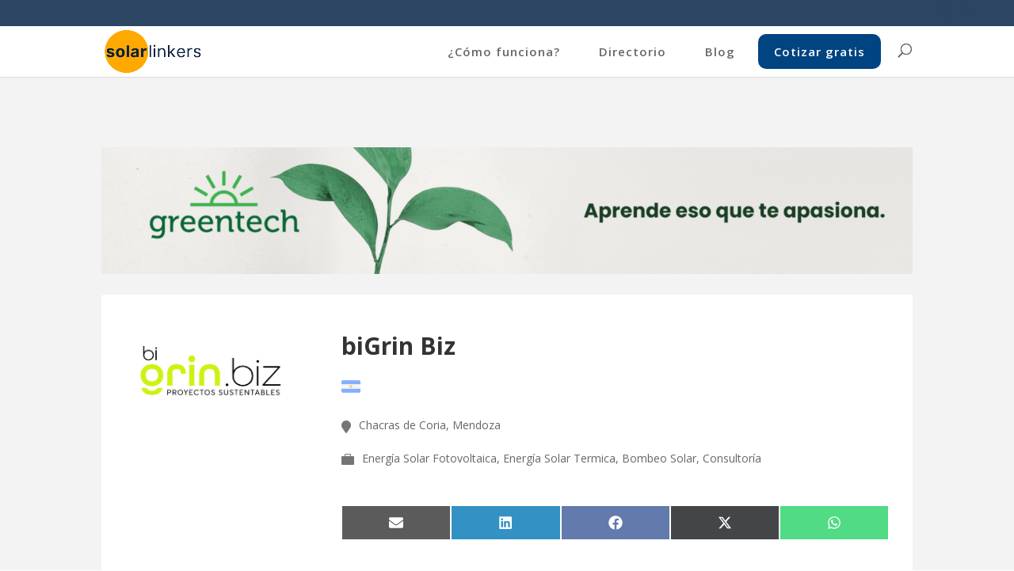

--- FILE ---
content_type: text/html; charset=utf-8
request_url: https://www.google.com/recaptcha/api2/anchor?ar=1&k=6LeMtAYkAAAAAMKoCD7DUV6eoB-f1WVOBtErAZ4R&co=aHR0cHM6Ly93d3cuc29sYXJsaW5rZXJzLmNvbTo0NDM.&hl=en&v=PoyoqOPhxBO7pBk68S4YbpHZ&size=invisible&anchor-ms=20000&execute-ms=30000&cb=9vjok1ysfxua
body_size: 48695
content:
<!DOCTYPE HTML><html dir="ltr" lang="en"><head><meta http-equiv="Content-Type" content="text/html; charset=UTF-8">
<meta http-equiv="X-UA-Compatible" content="IE=edge">
<title>reCAPTCHA</title>
<style type="text/css">
/* cyrillic-ext */
@font-face {
  font-family: 'Roboto';
  font-style: normal;
  font-weight: 400;
  font-stretch: 100%;
  src: url(//fonts.gstatic.com/s/roboto/v48/KFO7CnqEu92Fr1ME7kSn66aGLdTylUAMa3GUBHMdazTgWw.woff2) format('woff2');
  unicode-range: U+0460-052F, U+1C80-1C8A, U+20B4, U+2DE0-2DFF, U+A640-A69F, U+FE2E-FE2F;
}
/* cyrillic */
@font-face {
  font-family: 'Roboto';
  font-style: normal;
  font-weight: 400;
  font-stretch: 100%;
  src: url(//fonts.gstatic.com/s/roboto/v48/KFO7CnqEu92Fr1ME7kSn66aGLdTylUAMa3iUBHMdazTgWw.woff2) format('woff2');
  unicode-range: U+0301, U+0400-045F, U+0490-0491, U+04B0-04B1, U+2116;
}
/* greek-ext */
@font-face {
  font-family: 'Roboto';
  font-style: normal;
  font-weight: 400;
  font-stretch: 100%;
  src: url(//fonts.gstatic.com/s/roboto/v48/KFO7CnqEu92Fr1ME7kSn66aGLdTylUAMa3CUBHMdazTgWw.woff2) format('woff2');
  unicode-range: U+1F00-1FFF;
}
/* greek */
@font-face {
  font-family: 'Roboto';
  font-style: normal;
  font-weight: 400;
  font-stretch: 100%;
  src: url(//fonts.gstatic.com/s/roboto/v48/KFO7CnqEu92Fr1ME7kSn66aGLdTylUAMa3-UBHMdazTgWw.woff2) format('woff2');
  unicode-range: U+0370-0377, U+037A-037F, U+0384-038A, U+038C, U+038E-03A1, U+03A3-03FF;
}
/* math */
@font-face {
  font-family: 'Roboto';
  font-style: normal;
  font-weight: 400;
  font-stretch: 100%;
  src: url(//fonts.gstatic.com/s/roboto/v48/KFO7CnqEu92Fr1ME7kSn66aGLdTylUAMawCUBHMdazTgWw.woff2) format('woff2');
  unicode-range: U+0302-0303, U+0305, U+0307-0308, U+0310, U+0312, U+0315, U+031A, U+0326-0327, U+032C, U+032F-0330, U+0332-0333, U+0338, U+033A, U+0346, U+034D, U+0391-03A1, U+03A3-03A9, U+03B1-03C9, U+03D1, U+03D5-03D6, U+03F0-03F1, U+03F4-03F5, U+2016-2017, U+2034-2038, U+203C, U+2040, U+2043, U+2047, U+2050, U+2057, U+205F, U+2070-2071, U+2074-208E, U+2090-209C, U+20D0-20DC, U+20E1, U+20E5-20EF, U+2100-2112, U+2114-2115, U+2117-2121, U+2123-214F, U+2190, U+2192, U+2194-21AE, U+21B0-21E5, U+21F1-21F2, U+21F4-2211, U+2213-2214, U+2216-22FF, U+2308-230B, U+2310, U+2319, U+231C-2321, U+2336-237A, U+237C, U+2395, U+239B-23B7, U+23D0, U+23DC-23E1, U+2474-2475, U+25AF, U+25B3, U+25B7, U+25BD, U+25C1, U+25CA, U+25CC, U+25FB, U+266D-266F, U+27C0-27FF, U+2900-2AFF, U+2B0E-2B11, U+2B30-2B4C, U+2BFE, U+3030, U+FF5B, U+FF5D, U+1D400-1D7FF, U+1EE00-1EEFF;
}
/* symbols */
@font-face {
  font-family: 'Roboto';
  font-style: normal;
  font-weight: 400;
  font-stretch: 100%;
  src: url(//fonts.gstatic.com/s/roboto/v48/KFO7CnqEu92Fr1ME7kSn66aGLdTylUAMaxKUBHMdazTgWw.woff2) format('woff2');
  unicode-range: U+0001-000C, U+000E-001F, U+007F-009F, U+20DD-20E0, U+20E2-20E4, U+2150-218F, U+2190, U+2192, U+2194-2199, U+21AF, U+21E6-21F0, U+21F3, U+2218-2219, U+2299, U+22C4-22C6, U+2300-243F, U+2440-244A, U+2460-24FF, U+25A0-27BF, U+2800-28FF, U+2921-2922, U+2981, U+29BF, U+29EB, U+2B00-2BFF, U+4DC0-4DFF, U+FFF9-FFFB, U+10140-1018E, U+10190-1019C, U+101A0, U+101D0-101FD, U+102E0-102FB, U+10E60-10E7E, U+1D2C0-1D2D3, U+1D2E0-1D37F, U+1F000-1F0FF, U+1F100-1F1AD, U+1F1E6-1F1FF, U+1F30D-1F30F, U+1F315, U+1F31C, U+1F31E, U+1F320-1F32C, U+1F336, U+1F378, U+1F37D, U+1F382, U+1F393-1F39F, U+1F3A7-1F3A8, U+1F3AC-1F3AF, U+1F3C2, U+1F3C4-1F3C6, U+1F3CA-1F3CE, U+1F3D4-1F3E0, U+1F3ED, U+1F3F1-1F3F3, U+1F3F5-1F3F7, U+1F408, U+1F415, U+1F41F, U+1F426, U+1F43F, U+1F441-1F442, U+1F444, U+1F446-1F449, U+1F44C-1F44E, U+1F453, U+1F46A, U+1F47D, U+1F4A3, U+1F4B0, U+1F4B3, U+1F4B9, U+1F4BB, U+1F4BF, U+1F4C8-1F4CB, U+1F4D6, U+1F4DA, U+1F4DF, U+1F4E3-1F4E6, U+1F4EA-1F4ED, U+1F4F7, U+1F4F9-1F4FB, U+1F4FD-1F4FE, U+1F503, U+1F507-1F50B, U+1F50D, U+1F512-1F513, U+1F53E-1F54A, U+1F54F-1F5FA, U+1F610, U+1F650-1F67F, U+1F687, U+1F68D, U+1F691, U+1F694, U+1F698, U+1F6AD, U+1F6B2, U+1F6B9-1F6BA, U+1F6BC, U+1F6C6-1F6CF, U+1F6D3-1F6D7, U+1F6E0-1F6EA, U+1F6F0-1F6F3, U+1F6F7-1F6FC, U+1F700-1F7FF, U+1F800-1F80B, U+1F810-1F847, U+1F850-1F859, U+1F860-1F887, U+1F890-1F8AD, U+1F8B0-1F8BB, U+1F8C0-1F8C1, U+1F900-1F90B, U+1F93B, U+1F946, U+1F984, U+1F996, U+1F9E9, U+1FA00-1FA6F, U+1FA70-1FA7C, U+1FA80-1FA89, U+1FA8F-1FAC6, U+1FACE-1FADC, U+1FADF-1FAE9, U+1FAF0-1FAF8, U+1FB00-1FBFF;
}
/* vietnamese */
@font-face {
  font-family: 'Roboto';
  font-style: normal;
  font-weight: 400;
  font-stretch: 100%;
  src: url(//fonts.gstatic.com/s/roboto/v48/KFO7CnqEu92Fr1ME7kSn66aGLdTylUAMa3OUBHMdazTgWw.woff2) format('woff2');
  unicode-range: U+0102-0103, U+0110-0111, U+0128-0129, U+0168-0169, U+01A0-01A1, U+01AF-01B0, U+0300-0301, U+0303-0304, U+0308-0309, U+0323, U+0329, U+1EA0-1EF9, U+20AB;
}
/* latin-ext */
@font-face {
  font-family: 'Roboto';
  font-style: normal;
  font-weight: 400;
  font-stretch: 100%;
  src: url(//fonts.gstatic.com/s/roboto/v48/KFO7CnqEu92Fr1ME7kSn66aGLdTylUAMa3KUBHMdazTgWw.woff2) format('woff2');
  unicode-range: U+0100-02BA, U+02BD-02C5, U+02C7-02CC, U+02CE-02D7, U+02DD-02FF, U+0304, U+0308, U+0329, U+1D00-1DBF, U+1E00-1E9F, U+1EF2-1EFF, U+2020, U+20A0-20AB, U+20AD-20C0, U+2113, U+2C60-2C7F, U+A720-A7FF;
}
/* latin */
@font-face {
  font-family: 'Roboto';
  font-style: normal;
  font-weight: 400;
  font-stretch: 100%;
  src: url(//fonts.gstatic.com/s/roboto/v48/KFO7CnqEu92Fr1ME7kSn66aGLdTylUAMa3yUBHMdazQ.woff2) format('woff2');
  unicode-range: U+0000-00FF, U+0131, U+0152-0153, U+02BB-02BC, U+02C6, U+02DA, U+02DC, U+0304, U+0308, U+0329, U+2000-206F, U+20AC, U+2122, U+2191, U+2193, U+2212, U+2215, U+FEFF, U+FFFD;
}
/* cyrillic-ext */
@font-face {
  font-family: 'Roboto';
  font-style: normal;
  font-weight: 500;
  font-stretch: 100%;
  src: url(//fonts.gstatic.com/s/roboto/v48/KFO7CnqEu92Fr1ME7kSn66aGLdTylUAMa3GUBHMdazTgWw.woff2) format('woff2');
  unicode-range: U+0460-052F, U+1C80-1C8A, U+20B4, U+2DE0-2DFF, U+A640-A69F, U+FE2E-FE2F;
}
/* cyrillic */
@font-face {
  font-family: 'Roboto';
  font-style: normal;
  font-weight: 500;
  font-stretch: 100%;
  src: url(//fonts.gstatic.com/s/roboto/v48/KFO7CnqEu92Fr1ME7kSn66aGLdTylUAMa3iUBHMdazTgWw.woff2) format('woff2');
  unicode-range: U+0301, U+0400-045F, U+0490-0491, U+04B0-04B1, U+2116;
}
/* greek-ext */
@font-face {
  font-family: 'Roboto';
  font-style: normal;
  font-weight: 500;
  font-stretch: 100%;
  src: url(//fonts.gstatic.com/s/roboto/v48/KFO7CnqEu92Fr1ME7kSn66aGLdTylUAMa3CUBHMdazTgWw.woff2) format('woff2');
  unicode-range: U+1F00-1FFF;
}
/* greek */
@font-face {
  font-family: 'Roboto';
  font-style: normal;
  font-weight: 500;
  font-stretch: 100%;
  src: url(//fonts.gstatic.com/s/roboto/v48/KFO7CnqEu92Fr1ME7kSn66aGLdTylUAMa3-UBHMdazTgWw.woff2) format('woff2');
  unicode-range: U+0370-0377, U+037A-037F, U+0384-038A, U+038C, U+038E-03A1, U+03A3-03FF;
}
/* math */
@font-face {
  font-family: 'Roboto';
  font-style: normal;
  font-weight: 500;
  font-stretch: 100%;
  src: url(//fonts.gstatic.com/s/roboto/v48/KFO7CnqEu92Fr1ME7kSn66aGLdTylUAMawCUBHMdazTgWw.woff2) format('woff2');
  unicode-range: U+0302-0303, U+0305, U+0307-0308, U+0310, U+0312, U+0315, U+031A, U+0326-0327, U+032C, U+032F-0330, U+0332-0333, U+0338, U+033A, U+0346, U+034D, U+0391-03A1, U+03A3-03A9, U+03B1-03C9, U+03D1, U+03D5-03D6, U+03F0-03F1, U+03F4-03F5, U+2016-2017, U+2034-2038, U+203C, U+2040, U+2043, U+2047, U+2050, U+2057, U+205F, U+2070-2071, U+2074-208E, U+2090-209C, U+20D0-20DC, U+20E1, U+20E5-20EF, U+2100-2112, U+2114-2115, U+2117-2121, U+2123-214F, U+2190, U+2192, U+2194-21AE, U+21B0-21E5, U+21F1-21F2, U+21F4-2211, U+2213-2214, U+2216-22FF, U+2308-230B, U+2310, U+2319, U+231C-2321, U+2336-237A, U+237C, U+2395, U+239B-23B7, U+23D0, U+23DC-23E1, U+2474-2475, U+25AF, U+25B3, U+25B7, U+25BD, U+25C1, U+25CA, U+25CC, U+25FB, U+266D-266F, U+27C0-27FF, U+2900-2AFF, U+2B0E-2B11, U+2B30-2B4C, U+2BFE, U+3030, U+FF5B, U+FF5D, U+1D400-1D7FF, U+1EE00-1EEFF;
}
/* symbols */
@font-face {
  font-family: 'Roboto';
  font-style: normal;
  font-weight: 500;
  font-stretch: 100%;
  src: url(//fonts.gstatic.com/s/roboto/v48/KFO7CnqEu92Fr1ME7kSn66aGLdTylUAMaxKUBHMdazTgWw.woff2) format('woff2');
  unicode-range: U+0001-000C, U+000E-001F, U+007F-009F, U+20DD-20E0, U+20E2-20E4, U+2150-218F, U+2190, U+2192, U+2194-2199, U+21AF, U+21E6-21F0, U+21F3, U+2218-2219, U+2299, U+22C4-22C6, U+2300-243F, U+2440-244A, U+2460-24FF, U+25A0-27BF, U+2800-28FF, U+2921-2922, U+2981, U+29BF, U+29EB, U+2B00-2BFF, U+4DC0-4DFF, U+FFF9-FFFB, U+10140-1018E, U+10190-1019C, U+101A0, U+101D0-101FD, U+102E0-102FB, U+10E60-10E7E, U+1D2C0-1D2D3, U+1D2E0-1D37F, U+1F000-1F0FF, U+1F100-1F1AD, U+1F1E6-1F1FF, U+1F30D-1F30F, U+1F315, U+1F31C, U+1F31E, U+1F320-1F32C, U+1F336, U+1F378, U+1F37D, U+1F382, U+1F393-1F39F, U+1F3A7-1F3A8, U+1F3AC-1F3AF, U+1F3C2, U+1F3C4-1F3C6, U+1F3CA-1F3CE, U+1F3D4-1F3E0, U+1F3ED, U+1F3F1-1F3F3, U+1F3F5-1F3F7, U+1F408, U+1F415, U+1F41F, U+1F426, U+1F43F, U+1F441-1F442, U+1F444, U+1F446-1F449, U+1F44C-1F44E, U+1F453, U+1F46A, U+1F47D, U+1F4A3, U+1F4B0, U+1F4B3, U+1F4B9, U+1F4BB, U+1F4BF, U+1F4C8-1F4CB, U+1F4D6, U+1F4DA, U+1F4DF, U+1F4E3-1F4E6, U+1F4EA-1F4ED, U+1F4F7, U+1F4F9-1F4FB, U+1F4FD-1F4FE, U+1F503, U+1F507-1F50B, U+1F50D, U+1F512-1F513, U+1F53E-1F54A, U+1F54F-1F5FA, U+1F610, U+1F650-1F67F, U+1F687, U+1F68D, U+1F691, U+1F694, U+1F698, U+1F6AD, U+1F6B2, U+1F6B9-1F6BA, U+1F6BC, U+1F6C6-1F6CF, U+1F6D3-1F6D7, U+1F6E0-1F6EA, U+1F6F0-1F6F3, U+1F6F7-1F6FC, U+1F700-1F7FF, U+1F800-1F80B, U+1F810-1F847, U+1F850-1F859, U+1F860-1F887, U+1F890-1F8AD, U+1F8B0-1F8BB, U+1F8C0-1F8C1, U+1F900-1F90B, U+1F93B, U+1F946, U+1F984, U+1F996, U+1F9E9, U+1FA00-1FA6F, U+1FA70-1FA7C, U+1FA80-1FA89, U+1FA8F-1FAC6, U+1FACE-1FADC, U+1FADF-1FAE9, U+1FAF0-1FAF8, U+1FB00-1FBFF;
}
/* vietnamese */
@font-face {
  font-family: 'Roboto';
  font-style: normal;
  font-weight: 500;
  font-stretch: 100%;
  src: url(//fonts.gstatic.com/s/roboto/v48/KFO7CnqEu92Fr1ME7kSn66aGLdTylUAMa3OUBHMdazTgWw.woff2) format('woff2');
  unicode-range: U+0102-0103, U+0110-0111, U+0128-0129, U+0168-0169, U+01A0-01A1, U+01AF-01B0, U+0300-0301, U+0303-0304, U+0308-0309, U+0323, U+0329, U+1EA0-1EF9, U+20AB;
}
/* latin-ext */
@font-face {
  font-family: 'Roboto';
  font-style: normal;
  font-weight: 500;
  font-stretch: 100%;
  src: url(//fonts.gstatic.com/s/roboto/v48/KFO7CnqEu92Fr1ME7kSn66aGLdTylUAMa3KUBHMdazTgWw.woff2) format('woff2');
  unicode-range: U+0100-02BA, U+02BD-02C5, U+02C7-02CC, U+02CE-02D7, U+02DD-02FF, U+0304, U+0308, U+0329, U+1D00-1DBF, U+1E00-1E9F, U+1EF2-1EFF, U+2020, U+20A0-20AB, U+20AD-20C0, U+2113, U+2C60-2C7F, U+A720-A7FF;
}
/* latin */
@font-face {
  font-family: 'Roboto';
  font-style: normal;
  font-weight: 500;
  font-stretch: 100%;
  src: url(//fonts.gstatic.com/s/roboto/v48/KFO7CnqEu92Fr1ME7kSn66aGLdTylUAMa3yUBHMdazQ.woff2) format('woff2');
  unicode-range: U+0000-00FF, U+0131, U+0152-0153, U+02BB-02BC, U+02C6, U+02DA, U+02DC, U+0304, U+0308, U+0329, U+2000-206F, U+20AC, U+2122, U+2191, U+2193, U+2212, U+2215, U+FEFF, U+FFFD;
}
/* cyrillic-ext */
@font-face {
  font-family: 'Roboto';
  font-style: normal;
  font-weight: 900;
  font-stretch: 100%;
  src: url(//fonts.gstatic.com/s/roboto/v48/KFO7CnqEu92Fr1ME7kSn66aGLdTylUAMa3GUBHMdazTgWw.woff2) format('woff2');
  unicode-range: U+0460-052F, U+1C80-1C8A, U+20B4, U+2DE0-2DFF, U+A640-A69F, U+FE2E-FE2F;
}
/* cyrillic */
@font-face {
  font-family: 'Roboto';
  font-style: normal;
  font-weight: 900;
  font-stretch: 100%;
  src: url(//fonts.gstatic.com/s/roboto/v48/KFO7CnqEu92Fr1ME7kSn66aGLdTylUAMa3iUBHMdazTgWw.woff2) format('woff2');
  unicode-range: U+0301, U+0400-045F, U+0490-0491, U+04B0-04B1, U+2116;
}
/* greek-ext */
@font-face {
  font-family: 'Roboto';
  font-style: normal;
  font-weight: 900;
  font-stretch: 100%;
  src: url(//fonts.gstatic.com/s/roboto/v48/KFO7CnqEu92Fr1ME7kSn66aGLdTylUAMa3CUBHMdazTgWw.woff2) format('woff2');
  unicode-range: U+1F00-1FFF;
}
/* greek */
@font-face {
  font-family: 'Roboto';
  font-style: normal;
  font-weight: 900;
  font-stretch: 100%;
  src: url(//fonts.gstatic.com/s/roboto/v48/KFO7CnqEu92Fr1ME7kSn66aGLdTylUAMa3-UBHMdazTgWw.woff2) format('woff2');
  unicode-range: U+0370-0377, U+037A-037F, U+0384-038A, U+038C, U+038E-03A1, U+03A3-03FF;
}
/* math */
@font-face {
  font-family: 'Roboto';
  font-style: normal;
  font-weight: 900;
  font-stretch: 100%;
  src: url(//fonts.gstatic.com/s/roboto/v48/KFO7CnqEu92Fr1ME7kSn66aGLdTylUAMawCUBHMdazTgWw.woff2) format('woff2');
  unicode-range: U+0302-0303, U+0305, U+0307-0308, U+0310, U+0312, U+0315, U+031A, U+0326-0327, U+032C, U+032F-0330, U+0332-0333, U+0338, U+033A, U+0346, U+034D, U+0391-03A1, U+03A3-03A9, U+03B1-03C9, U+03D1, U+03D5-03D6, U+03F0-03F1, U+03F4-03F5, U+2016-2017, U+2034-2038, U+203C, U+2040, U+2043, U+2047, U+2050, U+2057, U+205F, U+2070-2071, U+2074-208E, U+2090-209C, U+20D0-20DC, U+20E1, U+20E5-20EF, U+2100-2112, U+2114-2115, U+2117-2121, U+2123-214F, U+2190, U+2192, U+2194-21AE, U+21B0-21E5, U+21F1-21F2, U+21F4-2211, U+2213-2214, U+2216-22FF, U+2308-230B, U+2310, U+2319, U+231C-2321, U+2336-237A, U+237C, U+2395, U+239B-23B7, U+23D0, U+23DC-23E1, U+2474-2475, U+25AF, U+25B3, U+25B7, U+25BD, U+25C1, U+25CA, U+25CC, U+25FB, U+266D-266F, U+27C0-27FF, U+2900-2AFF, U+2B0E-2B11, U+2B30-2B4C, U+2BFE, U+3030, U+FF5B, U+FF5D, U+1D400-1D7FF, U+1EE00-1EEFF;
}
/* symbols */
@font-face {
  font-family: 'Roboto';
  font-style: normal;
  font-weight: 900;
  font-stretch: 100%;
  src: url(//fonts.gstatic.com/s/roboto/v48/KFO7CnqEu92Fr1ME7kSn66aGLdTylUAMaxKUBHMdazTgWw.woff2) format('woff2');
  unicode-range: U+0001-000C, U+000E-001F, U+007F-009F, U+20DD-20E0, U+20E2-20E4, U+2150-218F, U+2190, U+2192, U+2194-2199, U+21AF, U+21E6-21F0, U+21F3, U+2218-2219, U+2299, U+22C4-22C6, U+2300-243F, U+2440-244A, U+2460-24FF, U+25A0-27BF, U+2800-28FF, U+2921-2922, U+2981, U+29BF, U+29EB, U+2B00-2BFF, U+4DC0-4DFF, U+FFF9-FFFB, U+10140-1018E, U+10190-1019C, U+101A0, U+101D0-101FD, U+102E0-102FB, U+10E60-10E7E, U+1D2C0-1D2D3, U+1D2E0-1D37F, U+1F000-1F0FF, U+1F100-1F1AD, U+1F1E6-1F1FF, U+1F30D-1F30F, U+1F315, U+1F31C, U+1F31E, U+1F320-1F32C, U+1F336, U+1F378, U+1F37D, U+1F382, U+1F393-1F39F, U+1F3A7-1F3A8, U+1F3AC-1F3AF, U+1F3C2, U+1F3C4-1F3C6, U+1F3CA-1F3CE, U+1F3D4-1F3E0, U+1F3ED, U+1F3F1-1F3F3, U+1F3F5-1F3F7, U+1F408, U+1F415, U+1F41F, U+1F426, U+1F43F, U+1F441-1F442, U+1F444, U+1F446-1F449, U+1F44C-1F44E, U+1F453, U+1F46A, U+1F47D, U+1F4A3, U+1F4B0, U+1F4B3, U+1F4B9, U+1F4BB, U+1F4BF, U+1F4C8-1F4CB, U+1F4D6, U+1F4DA, U+1F4DF, U+1F4E3-1F4E6, U+1F4EA-1F4ED, U+1F4F7, U+1F4F9-1F4FB, U+1F4FD-1F4FE, U+1F503, U+1F507-1F50B, U+1F50D, U+1F512-1F513, U+1F53E-1F54A, U+1F54F-1F5FA, U+1F610, U+1F650-1F67F, U+1F687, U+1F68D, U+1F691, U+1F694, U+1F698, U+1F6AD, U+1F6B2, U+1F6B9-1F6BA, U+1F6BC, U+1F6C6-1F6CF, U+1F6D3-1F6D7, U+1F6E0-1F6EA, U+1F6F0-1F6F3, U+1F6F7-1F6FC, U+1F700-1F7FF, U+1F800-1F80B, U+1F810-1F847, U+1F850-1F859, U+1F860-1F887, U+1F890-1F8AD, U+1F8B0-1F8BB, U+1F8C0-1F8C1, U+1F900-1F90B, U+1F93B, U+1F946, U+1F984, U+1F996, U+1F9E9, U+1FA00-1FA6F, U+1FA70-1FA7C, U+1FA80-1FA89, U+1FA8F-1FAC6, U+1FACE-1FADC, U+1FADF-1FAE9, U+1FAF0-1FAF8, U+1FB00-1FBFF;
}
/* vietnamese */
@font-face {
  font-family: 'Roboto';
  font-style: normal;
  font-weight: 900;
  font-stretch: 100%;
  src: url(//fonts.gstatic.com/s/roboto/v48/KFO7CnqEu92Fr1ME7kSn66aGLdTylUAMa3OUBHMdazTgWw.woff2) format('woff2');
  unicode-range: U+0102-0103, U+0110-0111, U+0128-0129, U+0168-0169, U+01A0-01A1, U+01AF-01B0, U+0300-0301, U+0303-0304, U+0308-0309, U+0323, U+0329, U+1EA0-1EF9, U+20AB;
}
/* latin-ext */
@font-face {
  font-family: 'Roboto';
  font-style: normal;
  font-weight: 900;
  font-stretch: 100%;
  src: url(//fonts.gstatic.com/s/roboto/v48/KFO7CnqEu92Fr1ME7kSn66aGLdTylUAMa3KUBHMdazTgWw.woff2) format('woff2');
  unicode-range: U+0100-02BA, U+02BD-02C5, U+02C7-02CC, U+02CE-02D7, U+02DD-02FF, U+0304, U+0308, U+0329, U+1D00-1DBF, U+1E00-1E9F, U+1EF2-1EFF, U+2020, U+20A0-20AB, U+20AD-20C0, U+2113, U+2C60-2C7F, U+A720-A7FF;
}
/* latin */
@font-face {
  font-family: 'Roboto';
  font-style: normal;
  font-weight: 900;
  font-stretch: 100%;
  src: url(//fonts.gstatic.com/s/roboto/v48/KFO7CnqEu92Fr1ME7kSn66aGLdTylUAMa3yUBHMdazQ.woff2) format('woff2');
  unicode-range: U+0000-00FF, U+0131, U+0152-0153, U+02BB-02BC, U+02C6, U+02DA, U+02DC, U+0304, U+0308, U+0329, U+2000-206F, U+20AC, U+2122, U+2191, U+2193, U+2212, U+2215, U+FEFF, U+FFFD;
}

</style>
<link rel="stylesheet" type="text/css" href="https://www.gstatic.com/recaptcha/releases/PoyoqOPhxBO7pBk68S4YbpHZ/styles__ltr.css">
<script nonce="7_DrtTsdISWBqyXRW5p8WQ" type="text/javascript">window['__recaptcha_api'] = 'https://www.google.com/recaptcha/api2/';</script>
<script type="text/javascript" src="https://www.gstatic.com/recaptcha/releases/PoyoqOPhxBO7pBk68S4YbpHZ/recaptcha__en.js" nonce="7_DrtTsdISWBqyXRW5p8WQ">
      
    </script></head>
<body><div id="rc-anchor-alert" class="rc-anchor-alert"></div>
<input type="hidden" id="recaptcha-token" value="[base64]">
<script type="text/javascript" nonce="7_DrtTsdISWBqyXRW5p8WQ">
      recaptcha.anchor.Main.init("[\x22ainput\x22,[\x22bgdata\x22,\x22\x22,\[base64]/[base64]/MjU1Ong/[base64]/[base64]/[base64]/[base64]/[base64]/[base64]/[base64]/[base64]/[base64]/[base64]/[base64]/[base64]/[base64]/[base64]/[base64]\\u003d\x22,\[base64]\x22,\x22Dn1Gw63Cr1NyVsKjUMOtfcKsAcKwYWLCqBTDjMOMHcKUKjvClWzDlcKVP8Ohw7dwT8KcXcKow7PCpMOwwpgre8OAwoHDiT3CksOBwqfDicOmNnApPQnDr1LDryANE8KEFw3DtMKhw4EBKgk/[base64]/CcKJEHvDjRFfwp7DtsOyP3bCgBTChMOvHsK6cMK3XsOmwrvCg043wpkOwqPDrnzCpsO/H8OiwrjDhcO7w7sywoVSw6EtLjnCnMKkJcKOMsONQnDDiUnDuMKfw63DoUIfwq91w4vDqcOGwrhmwqHCscKCRcKle8KhIcKLQ1nDgVNewqLDrWt0RzTCtcOUcn9TD8O7MMKiw4h/[base64]/CrcOIw4/DncOlY8K3w5Qtw61wBsKdw6EVwpzDhg4RX1oDw5RDwqpSHBl5Y8OSwobCg8KQw7TCmSDDjBIkJMOXU8OCQMO/w4nCmMOTdhfDo2NwESvDs8OQG8OuL2oFaMO/KEbDi8OQOsKuwqbCosOVD8KYw6LDmV7DkibCjUXCuMOdw7DDhsKgM1IoHXtrCQzClMOww6vCsMKEwpzDpcOLTsKULSliD0kqwpwEacObIjjDvcKBwokXw5HChFAQwo/Ct8K/wrfCoDvDn8OHw5fDscO9wppkwpdsPcKrwo7DmMKLPcO/[base64]/CuHgvbSPDkcOcRwBLOMK2fjcMwp9GfEvDm8KsAcKdYX3Cv3rCoA4rBcOgwqswSSciE2fDkcOkMFrCl8OzwpZ/P8KxwoLDvcOMHMO8V8KnwrzCjMKFwrzDrD5Xw5bCh8KgVcK7fMKGWMKvKmTCm0bCs8O6IcO5Kg4dwqxKwprCmmLCoUAQAMKTOFnCowMQwqhsU3DDkRHCnWPCkU3DncOqw4/DrsO0wqDCqjjDo0XDucO8wqUHM8Klw6sBw5/[base64]/w6HDl8O8wobDlMOzwo8iO0zDunfCkcOAW1PCpMKjwpHDpz/DuFbCs8KpwoR1DcOyUMOzw7fCgjPDozhFwprCn8K/TcOqw5bDmMO7w7p0MMKuw43DosOmcMKmwr5+VcKANC/Dg8K7w6vCuX0Yw6fDjMK2ZlnDnybDoMKTw4UwwpkWMMKHwo1hdsOoaA7DmMKhATDCq1PDhSRzUcKZbk3CiQ/CsS3CpiDCvFrCk0w1YcK1EcKywqPDjsKDwpPDoi7DoHfCjmXCtMKZw6suHB3DjzzCqijChMKnMMONw4F4wq4GWsKwUmFdw5JwaHZswqvCvMO8D8KkGizDjk/CkcOhwoXCvwx4wrnDnXrDlV4BJybDokEZVhzDncODCcO2w6Qaw7UMw5c5QQsDAFPCh8K4w73Cmkl5w4LCgBTDtT3DvcKqw7EGCUQKZsK9w67Ds8KrRMOTw75AwpcIw6xiMMKFwp1aw7M/[base64]/[base64]/ClVDDv8KLfsOyC8K3wrrCisK7wqLCvcOzw4jCgsK/[base64]/[base64]/BipEwqIPZXrCkgfDjTkvLMOZWcKRwrLCgWfDrMOOw73DjFrDs1PDgUDDv8KRw69xw742PEBBGMKvw5TClC/CmcO6wr3ChQBxJE1eazrDp0xLw6vDuyt7wr1cKUHCtsKLw6bDg8K9cnvCuS/CscKLCcOSImYpw7rCtsOewp7Cly8wBMOUGcOQwoTCuTbCpzjCtWXCrhTCrgd0JMKQKnpYOzkwwoxJcMORw6l6EcKgYyU7WXDDpizCjcKhCSXCggpbE8KlLSvDgcOYK2TDicORUMKFBFk/w6XDjsOFfi3CnMORck/DvRgiwoFhwr5rwrwmwpw0wo0HVnzDoV3DpsOVDTsdYzzCpsKVw6prGw3CosK6ZQPCtC/DpsKTI8K2ecKqAsO3w4lhwo3DhkzCgznDnQEKw5TCqMKMUx8yw55xZMOUFMOMw7pTKcOsJRx6Q20ew5MuFA7CoCrCpMOYc03DuMO5wrPDhsKfITYJwrzCi8OTw5PCrAbDuAYAQj9sPcKhFMO5NsOVb8KzwoY8wrnCkcOxcsKZdBzDmG8NwqwHd8K1wp/[base64]/CrMO6PhwtwrAEUcKZTATCoEXCgMK6wpYkClo6wrh8w5YtFMO9K8Orwqt4Iy04WR/Dk8KJW8OgI8KELsOWw4Umwq0Vwo7CuMKbw5YrfHDCm8KTwow1eFTCuMOiwqrCpsKow6c+wr8QeF7CuiPCkRfCs8OBw4/Cugc0ZsKZwonCvGFiNmrCuiITw75VIsKLAWx7VWbDtnNDw5Ycw4/DigzDh31QwpB6AGTCr3DCrMO5wqtEQXzDl8K4w7TCn8Onw4gNWMO/djrDl8OMETFnw6IwYhloTsOlDMKLO1HDlTQgV27CtFYUw49TGGfDmMO/dMOZwpTDhyzCqMOsw4LCmsKbYRgSwpzDgcOzwrxPwrYrJMKzCMK0McK+w6gpwrPDtTLDqMKxExPDqmDCpMKvOxDDkMOFH8Ktw6PCpsO2w68lwqFFeXbDksOJAQkNwrnCvAzCl37DjEowD3BKwrXDvnInA2PCkG7DtMOKSB9Xw4RePy4UfMOYXcOPG3fCgH/DhMOcwrQ8w4J4LkJ4w4gTw73Cpi/CmE0xOcOCB28fwp4TU8KDdMK6wrTCnAsRwqpLw5zDmEPCsCjCssOAAVjDlS/CpHdUw4cuWyvDlMKOwpsuGsOpw7/DkyfCulfDnxR5YMO/SsOPS8OuFCYlJXpNwr0zworDiwIyEMKIwrDDs8K1wokRV8OICsKnw6AYw5EdU8KewrLDk1XDoRTCsMKCSSnCnMK7KMKXw7bCg0ccKFvDtR/CvcOMw61FOcOPK8KNwrBqw5twakvCicOTP8KCchpbw7nDkFtKw6FJek3CqylWwrhSwrRDw5knUBzCuzfCt8OTw5PCpcOOw5rCixvCtcOJwqtTw4k5w4kvcMKZQ8OXS8K4XQ/Cp8Kew5jDrAHClsKnw5lzw4LCry3CmMK6wrnCrsKDwqbCtMK5ccKyIcKCSkQIw4Epw5psVkrCpXHDm3rCrcK6wocmZsO/CmsYwqdHCcKWM1M0w4bChsKow5/CssKqw4MDe8OvwpLDjybDqsKMfMO2G2rCpMOGYWfDtMOdw5YHwovCkMKKwrQ3GAbCgMKYdjccw47Csy8fw4/DkxgGd1ckwpZgwrJoQsOCKU/CvWrDh8O7wrfCrCRFw6bDnsKGw4bCpcORb8O+VVzCqMKqwp/[base64]/Cm1BfXsKYw4nCjMOGw6rCqBkKw5jDq8OcSi/DicO2w4TCrMKHSDUKwpfDiCkOJnQ6w53DhsOWwrnCvEZqAU7DkjzCj8KrXMKhD29sw7XDiMK4C8OPwp5nw6g+w7TCj1PCuHocPgbDr8KDeMOtw5U+w4/Do3nDnllJwpbCrHjCocOlLF88OidAZGTDvHpgwpLDkHHCp8Okw5bCtyTDgsOLOcOVwoDClsKWH8O4MmDDhXUOJsO3YGfCtMOwQcKCSsKGw6zCgcKXw4xUwprCoE3DgjJyXlhCfWTDkETDrcO0XsOAw7jCqsK1wrrCiMKLwoB0WXxPPBsLVXkGQ8O3wo/ChBfCmVQ9w6U/w4nDmsKBwqQWw6DCqMK5eRY4wpgPasKUACLDucOuP8K0YwASw7bDnRfDkMKhSz4IHsOVw7XDsBoTwpfDjMOxw58Iw5/[base64]/CvcKtw6JCasKTAcO+aMKREFltw6kDw6HCvMOAw7/Cr2/[base64]/DnUnDjcK1UcKJwqLDjsORwrYmLjzCkSxAwqspwpkawq83w79THsO0GxPCoMKPw4/CkMKGFX1Vw6gOQB9AwpbDhV/[base64]/ChMKmJcK0w5cRfh3DmcKUwozDtcKDaMK5w59AwownCA4KA3wWw4TCm8OCHkVbG8Kpw4vDh8OSw71uwo/DmHZVE8KOwodvMRLCnsKjw5vDvijDsxvDicObw5x/d0BvwpBcwrDDisKgw5BLwovDhC4gwrDDmcO7DGJcwp5Hw6g/[base64]/DiXfDsRDCrsKFwpp6IcK/OMKOQDHCq8KNU8Kzw79wwpnClBFxw6oUKXvDswlKw4wWGDNCW2fCtsKswqzDicKGYQp7wqHCtFMTYcOfOCt+w69xwpHCkW7Ct2zDpUzCsMOVwoUJw5F/wpLCjcKhacOoeDbCn8KFwrRFw6hLw6IEw4cfw5sJwoFEw54DNXdxw5wLAEA/WwrCj2oDw5rDlcOnw5vCncKfesOJM8Orw4hqwoZtKDDCiTg2b18pwrPDlgwzw6zDq8Kzw4p0cyJfwo7Cm8KWYFfCj8K6KcK3cSTDgU8wBynDpcOfdFlzWMOta13DkMKkKcKTVybDnkYWw5/DrcOlP8Otw43DkgTCjsO3UBbCihFCw4VVwqF9wqhBWMOnA0EpUCcew4deIxrDqsKCb8OJwrnDusKbw4VMPQ/[base64]/wrEHEMODR1bCrcOjwofCu8KIwpPDg2RRw7PDikFjwrgPYUHCqcOrKXNacg1lZsKZe8KhPFBIZMKSw5DDnDVDwp94Q0HDqTcBw6bCoyHChsKkaR0mw7/[base64]/DksKLwpjCjRMqwqRiwpYdw6XCjsOmekTCsXTChMKvbxw4wqRhw5QhacKPBkQawrXDucOkw58jcCQFWcO3XMO/J8OaRhwFwqFjwqAJMsO2ZcOnPcOVT8O9w4JOw7HCmsKWw5bCsnweOcOKw50Ww73CssKzwqkwwphKMU51T8Oxwq5Pw7AcCRrDs2DDgsOwNDDDk8OHwrDCqCXDuS5QXQYOG0HCqW7CjcK0eARNwpXDlsKlM00MFMOGaH9UwpNxw71/PsOHw7rCpxEhwq0kclXDkQ7CjMObwpAwZMOyd8OGw5ZGOA7DsMKHw5/DlMKUw6vCoMKxeh/CjMKGG8Kgw6waZQVyJwjCisKcw6rDi8KgwpPDjypTG3NMTQbCtsK9cMOCf8KOw4XDk8O/wotBacOdb8OEw5HDhcOPwr3CriURNMK+OBsEEsKaw5k4RcK2eMKBw5XCs8KdRRNaMGTDjsKyf8KENE80WGDDlsKtNWFIY25Swr0xw68sP8ODw5lFw6XDqxdha2XCr8KTw5onw6cXJAlFw4DDrcKSM8KRfxPCg8Oxw7jCr8KXw6PDisKSwqbCsC3Dn8KxwqUyw7/CrMOmWSPCsRtCKcKSwrrDn8KIwowKw44+S8K/[base64]/wpJ/KS3CpAJHw7QCecOywovCvX05PDvCt8K8H8KzMSR0wp3CuGvCmRRIwrlhwqPCkMKdd2pSGVQOdcORZMO7U8KlwpjDmMObwq47w6wYW2rDncOeHidFw6HCrMOMEXcjS8OjFSnCnS0OwrFZb8OUw5Apw6Jwfz4yCzpgwrc5acKlwqvDiwcLIyHCvMKfE1/CnsOzwopFfxw3BE/[base64]/Dgn0OEsOuZsOjwoXDkcOfwqTCtwrDksKLwqsMQMK/wqQpwqHCmGjDrDfDj8OORlXCtiXCmsOqNUzDoMKiw7jCql53CMOdVjTDosKEb8OofMKVw7EQwoBNwqfCncKRw57CkcKYwqp4wprCscOVwpTDsHfDlnJEIT5nRzVaw4p1Y8OLwoF6wqrDo2cQKTLCnA0Bw7cxw4p/w7rDiGvCpVcowrHCqGUDw53DhmDDs0N/woVgw6M6w4IbTFjCmcKFJ8O9woDCr8KYwrJ3wpRkUD46VQ5CUn/Clz8vIsOqwq3CqVUCPgfDtXN6R8Klw5zDv8K6bMOTwrp9w7J/[base64]/[base64]/w41zw47DqXjDui/CrcKCVy/CvMOTb3jCksKiKi/Dh8OBcS90Zy9swq7DvUlBwrstw7JOw7osw6VXVW3Dl380PsKew6HDqsOoccK8cxDDp0Y0w7k5wpLCm8O3bl1Gw5nDmcKuHWTDhsKvw4LDoHLDrcKlwoQTc8K+w4hcWnnDi8OKwp/CkBjDiBzDi8OEWXDDmcOhWnXDvsKbwpYLwqHCnHZ9wpTCjwPDtj3DtsODwqLDsGw/[base64]/CrsOcK8O1NwEkw5wbw5zDkSEuw57Cs8KAwovCg8O2w64wDGhqHcOSdMKzw4zCk8KUChbDs8OQw4MPc8KLwqRew5AVw57CuMObDcKzO2lIXsO1cSDCtMOBNF9fw7NKw6JMUMO3bcKxfxp2w7Eyw5jCs8KnOzbDlsK/[base64]/w7vDucKGw6QhwqzCh1QRCMO1VXtAwoBEHMK4TQjCn8KLUhbDtUFjwphkWcKUfsOIw5haWsKrfAPCnnN5wrlUwrNRcghgT8O9QcOFwohpWMKJWMKhRF4owozDvEDDi8KNwrIWN0IRaUw7w4bDisKrw4HDnsOlDj/Dg0RHSMK+w7onRcOBw4jChRkxw7nCtMKKOyNTwq0Ta8OrJMK9wrBMLmDDnExmQ8OXLAvCh8KvKcOHYgbDkDXDlMOIeQErwr9HwpHCqQrCgFLCrwnChMOZwqzCu8KYIsOzwqldE8O/w5A9wo9EdcOxDwPCnS8LwqDDmsODwrDDvTnDnmXDiy8eO8OgX8O5EVbDi8Kew7xJw7l7aTDCkQjChcKEwo7CvsK8worDqsKwwrDCoVDClxk+KHTCthY5wpTDuMOdPzo7MD9dw7zCmsO/w40tb8O+eMOSL01Hwr/DvcOSw5vCmsO6XG/CgMK3w4Jxw7LCiBkxFMKnw6hqNx7DsMOrTcOgPVDCtlwESVpFZsOeP8K5w7pbO8OQwpbDgj06w4fDvcOrw7rDkMOdwrTCtcK9f8OGcsO5w75XWMKlw5x3K8O8w5bDvcKlYsOJwocFGcKpwrNPwoLCicOKKcOkBR3Dmzk1SMKww64/woQow5pxw75gwqXCrgh3W8KuQMOpwoAGwrLDnMOJAsKOQT/DucKZwo3Ck8O0wpESMsOYw7PDs04oI8Kvwog1TGhCU8OywrFISBZswrx7woRLwp/CuMKLw5hpw7ROw7XCmyJ1X8K1w6bCtMORw5zDkVXCkMKsNhZ9w5ckB8Krw6FLHl7CkE7CvUkCwqLDuSXDvFbCvcKsacO+woRywpLCpWzCuFnDhcKjCS7DpsONA8Khw53Dol1XIH3CjsKMfHnCgSs/w6HCucKRe1vDtcO/w5oAwoQPHMKBCsKmJG7CqF3DlwgPw6QDUm/Ck8OKw7PCl8OmwqPCncO/[base64]/ClMO1XGvChMKgb8Omc8OvwpEFw60Swr5EwrTDvRnCnMOIWMKew5jDli7Cny8QCVrCt3ocVVPDuzTCulbDsBfCg8K6wrR0w6bClsKBwp9yw6g9fH89wpMJJcO0ZMOuIsKDwokgw50Sw7DDiA7Dq8K3bcKzw7PCuMO+w5hlXjDCthXCr8OWwpbDsjhbRixVwoFcJcK/[base64]/Ciz8rbMOGw5Jxw4zDl8KYBGdaw7LDomAiTcK2w5HCpMOeO8KiwowVG8KOP8KXbzRFwpEXX8Kvw7DDqiHCnMOiemslQjQ0w6HCvS9GwqfDrh9NRcKfwpRkRMOlwp7DjBPDu8OjwqvDuHB8KGzDi8OsNVLDsWZxHxXDusKowoPDrcOjwo/CjBPCmMOHMzHCk8OMwpI+wrLCpWtpw4NdPcKHSMOgwqrCv8KRJR46w47ChCowRmF0f8KywplvfcOhw7XCn0vDghRpSsOOHBLCmsO2wojDi8KBwozDj353IS4XRRtZGcKFw5lFBlDCicKcR8KlUT/CgTLCgz/[base64]/[base64]/ClcOJFsO+w4/CrXALwobCnMKow6jCgcKvwqfCnwIYC8Ouf2V1w5fDq8KJw73DiMOZwo/[base64]/[base64]/ClC7ClcKlBwpBd1VvwoQhwqpifMKdw4VmZSfCl8KRwpfDscKaf8O9NMK0w43CtMOnwpDCkizCr8Odw7LDkMKzI0YAwovCtMOdw7vDhCA9w5rCgMK5w57CqQs2w48kIcKBcTTCg8Kpw78vGMK4Z1zCvyxiJh9SdsKHwodJC1HClErCpyAzHH1/FhHDqMOAw5/[base64]/SWPCkE3DoDPDi8Oewp5FwrnDuzYsw45/wq9JVcKow4/CrQDDtcKLYMKOazwFCcKUBlbCl8KKLWZyNcK7c8Kcw4lpw4zCtC5SQcOqw7YKMwXCsMKhw7fDv8K1wpR/[base64]/[base64]/CpsKfw47CrhvDjzvClcKCY2vDmcO3w6XCjV0xX8OzwoQpZXIVQMOFwp7DthzDsEQQwoRTOcKRTTtow7/[base64]/MFg3wpTChsKXBcK4EXLDhw/CjRQ8R1/Dg8KGZMOOW8OewqvCjmXDilIhw5LDlW/DosKawpMJCsOrw61mw7oEwrPDpMK4w5rDncKCZMONFRFSO8KtOiJaR8KSw5bDrxjCkMO9wr7ClsOdKDrCpRE2RcOYMiLCksOqPcOFcHbCu8OqQ8ObB8KdwrXDrQUNwoA6wpXDksKnwoF9ejfDpcOXw7AkOxhpw79JTsOsMCjDu8O8UHJew4fDpHAeKMOfWF/Dk8OYw6fCvC3CkkTChMOTw7/[base64]/w4t1G8OFw7EKwr5yw7BoMcKCw6rClMOacw8cwrsywpjDm8OAEcO+w5PCtsKqwrNowqDDtsK4w4DCq8OcCgZawoVKw78mKAtZwqZgAsOIIcOPwpchwoxMwq3Co8KIw7gJAsKvwpXDqcK/PkLCosKTTSpOw4VJK0HCl8OQFMOxwrfDsMKjw6TDtHg7w4vCpMO/wq8Ww6bCuDfChMOawo/DmMKYw7QWBxHDozJQX8K9A8OrXsORJsKvUcKow5V+D1bDi8KGLMKFRHB4UMKKwqIVwr7CqsK4wp1jw6fCrMOEwqzDj0luECFKeRpzLQjDhMONw5zCu8OfUAx/Ux/CksKZeU9fw6EKX2ZgwqMhSRp+FcKtwrzChg41bMOIaMOAfcK2w5tIw63DpDVLw4XDrMOwfsKIG8KiBsOhwo9SWj7Cm0LCm8K4QMKLPATDnlYLKidYwqUgw7XCiMKmw6R6aMO9wrhmw67CtwlWwo/DvSrDosKPKShtwpxSU2hIw7TCsEXDksKhJsKIYi4oZ8OIwoTCkgXCj8KmZMKNwozCnGvDvRIIKsK1GkLCosKCwqISwoLDjG7DoFFXw6VTLyjCmsKBJsKgwoTDvgMJWiNXGMKYRsKaBCnCn8O5AsKzw6pJfMKHwrBLPMKqwqEPQhTDoMO4w4rDsMO6w50uFytnwp/CgnI7UVrCmwAnwolfwqXDo3liwqhzPQ17wqQywojDhMOjw7/Dkwg1w40ECcKew5l/FsK2w6LCk8KtY8O+w5YEfmI5w4bDk8OocyrDocKtw61Ww7zDhVs7wrVGNMO5w7HCvcKDJ8OFHG7CsFZ5DlTCpMKdI1zDmUTDncKswovDucORw59MeGPDljLCmwUlw7x+R8K/IcKwKXjDr8KiwrIMwotyVE7DsE3Cr8KoSCRCQRM8dFPCn8Kiwo0nw5XDscK+wow0W3ksKRkdfMO9UcOzw4J1f8K3w6cSwphuw6TDiQLDsS3ClsKsYUEgw6/[base64]/CswHCigbCiMOWQsKcZ8Oew6FTwr/Dqxg/M15Bw4tdwoJGJmFRbXhGwpFJwrpewo7DkHpMWGjCh8KfwrhIw7gkwr/CicKOwpvCmcKJZ8ONKxgrw5J2wpkSw4cYw7Enwo3DsjjCnHPDiMKBwrFra0puw73CicKleMONBkwbwrc0By8wXcOPUREjRcO3EMK/w5XDn8K5AUfCtcO/U1N7X2N2w4vCginCkGzDolk8SMKRQjXCuURkT8KEMsOVOcOIw4zDnMKBAnYCwrXChsOAwoohATsOeX/CqGFCw5jCscOcRGTCiiZHCxXConHDocKCICJPNlbDpltzw7c3wpnChMObwrXDpnvDo8OFUMO4w7zDiQkiwr/Cs1nDpkFmd1nDpVdWwq0aQcKtw6IvwolRwo0+w7waw75TDsKPw4k4w7DDoxETECLClcK3SMOCHMKcw6s3a8KoUnDCiwMUwprCkS3Crk1Ewqd1w4cXGwUZIR/DnBjDr8O6OsOedzfDucKgw6BNHRR9wqDCocKlen/Dih1fwqnCisOcw4/DkcKUT8KOIFxfWlVSwrRaw6F7w4ZZw5XCtD3DgwrDsxBDwpzDlFFiw5d+alNFw53CrTDDq8OEVzFPEkfDgXLCh8KHNVXDgMO4w5tJDRMBwrUETsKmC8OxwrBXw7A1d8OqasKcwrpewq/Cg1rCq8K6woQAF8Ksw6x+ZWHCr1xwPsOveMO8CcKadcOsdnfDjT3DiEnCkznCsSjDpMOkwqt+wpR2w5XCj8OYw6fDl1Q7wppNBMK9wp/[base64]/YCtjBk7CqB1kwo8teF0UbwY7w50twojDqRxpIMOAaETDnA/CilPDi8KGdcKjw4ZbQxgmwoERfXEZT8K4d3w0wrTDhXZ+wr9LasOUKWkEJ8O1w5fDtMKZwpzDoMObRcOWwrAiHsK5worDm8KwwrbDvXFSXx7DthoRwqXCgkvDkRwRw4EwNsOpwp/DqsOgw4bDlsOJLWXDkTssw6fDvcOnMMOqw7Igw6vDgEDDsz7DgkXCh1hFS8KNaQvDnx5Zw5XDgV0NwpxnwoESEkbDkMOaJ8KxdMK5cMO5Y8KhbMOxQgB+JMKcd8OkVFhww77DmS/CtlnDmzTCg0/Dt1tKw4ByMsOyRlwjwr/Do3IjGX7CrB0Yw7DDkGfDqsKXw7nCg2QJw4jDpS4Lwo3Ch8OMwp/DsMK0FlvCmMKOEAUYw4MAwqlGwrjDoRvCtgfDpSNMR8KJw70hVMKHwoYAUkbDhsOiLipzNcOCw7jDoQLCqAMCDVdbw5HCt8OKQ8O/w4F0wq98wpsZw5dqasKvw5TDj8KqNC3DncOJwr/[base64]/DnSJpwqPCqMOCO8OwZwdCVkjChMKNMMO2KsKfKlfCocKICcK1SRPDlifDj8OPFcK8wo5bw5DCjcO7w4bDhz4zYl3DnWgTwrPCmMKqZ8KzwqnCqTjCgcKGwrnDkcKdel/Ci8KVf2V5w45qHlbChsOhw5vDh8OtbUNPw6oLw4fDo2xAw5gVdEPCqXxnw5zDgkLDvAbDqcKKYzzDr8OxwpnDlMObw4YwQjIrw6sEG8OSdcOCP2zCkcKRwo7DucOOEMOKwocnI8KAwq3ChsK6w7hALMKRU8K/cRnCg8OrwoA9wq9/[base64]/DvzNTwo3Cj8OjwrooJwNTJMKaIlPDj0R9w6UWw5DChHPCghPDhMO7w4MTwp3DkFLCpMKrwoDCsBDDjcK6fcOUw7BWRH7CssO2fjoXw6Bsw4fCpsO3w7rDs8OpNMK6wpMGPQ/[base64]/WsKWNzbCkQ5SGcKwwrbDrylRDcOOFMK6w75pf8OjwrgrKXAIwr0GPH3Cq8O4w6lPeBjDgioQKj/DjwsoFMO0wozCuTQbw4vChsKBw4E+PsKOw7vDiMOvL8Ozwr3DvzPDiDYNLcKWwrsNw61xEsKpwr8/YsKow73CujN6HzjDtgxNUWtUw6DCpGPCqsKKw4TDp1pYM8KdTQXCkhLDugDDk0PDgijDk8Kuw5TCghBfwqIeJMOewp3Cs2jDlsKfScOqw5rDlRxidnzDhcO8wrXDvRJXKQvDkMOSYsKEw4Upwo/[base64]/Y8KzAWvConnDtBPCu2fDhQHDvMOCCWAtw6DDr8OzOmbCpcKXSMOjwrhXwoHDuMOcwr7CqsOWw5vDj8O4SMKaTX3Do8KZSH0yw6bDhy3Ck8KQCMKlwq55w5PDtsOQw4B/[base64]/[base64]/DtiRtw4tuIjfCmUdvRULDhMOXw5zDrcKrG1TCp3VEGDnChGHCncK7PFfCpXg7wrnCsMKew6fDiALDmhUFw4TCrsOzwoE6w6TCjsO7dMOyD8KawpjCp8OJDxI6DUzCisKKJMOpw5Y8IsKvLULDucOnI8KDLg/DqVTCoMOZw7DCtEXCoMKXFcOSw5XCogQXJS3CmRg0wp3DnMOcZ8KEacKSHcKWw4rDqX/Cr8Oww6PCqsO3ETJ7w7fCr8OnwofCsjIPaMOvw4PCvzobwoDDpcKGwqfDjcOtwrfCtMOhKcOAw4/Crl7DqG3DujULw4l/wqPCiWADwrzDpsKMw43DqTlrNy55UMOtR8OneMKTdMONTTBCw5d1wpQawo88J37DvSkMFsKiOsKbw60SwqjDi8KgehHCokE+w60ewpvCmwsMwoNkwpAiDl/[base64]/DusO9NcKYwpbDmCvDu8OBw45ow58Kw79QwrZ0wrbCry9Xw40YRwd0woTDh8KPw77CncKLwp7DgcKIw7AoWyIAYMKRw5c1akh4Nildc37CksKowpc5IcKyw5s7QsOHQnDClEPCqMKvwoPCpFMHw6nClTdwIsKVw7/DrVcDMcOhdirDvMKYw73DtMKgJsOZYsKcwobCmQDDoX9hFgDDpcK/FMK1wqTCp0vDgsKIw7VGw7HCmGDCv1XDvsKsLMOCwpRmUsO0w7zDtMOSw6QOwqDDgHjClFgybyUjSHEzfMKTVmLCgz3DisOrwqjDm8OIw6Iuw6DCtgdrwr9Fwr/Dg8KaNzA3BcKDfcOfTMOgwonDl8Obw4fCkHzDklFWFMOrLcKBVcKDC8OHw4DDlXUvwrXCg2s9wo8yw441w5/DmsK6wobDqnnCl2PDpMOuJjfDrwHCkMOKLGYnw5tqw4DDmMO2w4RDQWjCgsOuI2dJO1A7EcORwrRrwqpkcSNUw7Z/w5vCr8ONw4PDm8OcwrNVaMKEw5IAw4rDpsOdwrx0eMO7SADDvcOkwqtvB8Kxw6vCrMOaXsKFw4Iqw7EXw5RSwp3DpsOew4J5w4LCgnXCjXYfw7/[base64]/CrcOXw7sow7NAw6YswrzCo8K7wp/CgidXw5ZzeG/DpcOwwoRNeWIBPkt7Um3DlMOaTgg4IxhSQMOiMcO0L8Ooc0DCrMK+JlPDh8KOJ8KFwp7DuwBsHDwYwr48S8Ogwq7CpjdjXcKeRnPDoMOawqkGw4A3DMKELTDDuEXCkSBowrkVw7XDpcKJw7vCmHwHfQRwUMKSN8OgP8K3w4nDoiZowo/CgMOpaxsCesOyYsOFwpjDtcO0IgfCtcKgw7EWw6UEQwvDu8KIZSHCoGdPw47CocKDcsK+wovCkkIdwoLDgMKYBcKZEcOIwoMaLWnChU4yaFpNwrPCsjMtI8Kew4jCjx3DjsOewowCGRrCukvDnMO3w5ZSEF1owqUVY0bCqDzCnsOjayU+wpbDikk5dRtbKlk0XE/DsjcnwoI5w6hDcsKew7xrL8OdZsKsw5d+w74KIBM5wrzCrXU/w6EqXsOfw7xmw5rDoXvClQguYMOaw41KwrlvXsKAwqDDiQvClwrDg8KDw5fDj3pTbSpEwrPDpR5ow77Cnx/DnF3Cl00twr9VesKCw70uwpxYw7cpHMKmwpDClcK+w4cEfBDDg8OKDQYuI8KfdsOMLh/DqMO1NcKjMzdXUcK/XHnDmsKJwoHDuMOsFHXDscKxw4PCg8KveEBmwqvCpWzDhmc5w4x8JMK1w6Vnwp0XY8KIwpHCvhnDkjc/w5bDsMKSHA3ClsO2w5syecKwFmXClG7CsMOGwobDgCrDnsONWDTDq2fCmhdrL8K4w6MQwrExw7hkw5h2wpQjPnVqDQFWacKpwr/CjcKVd0XCnnvChcOiw79hwr/CjMK0HR/CoCNKfcOeA8OnByzDggUsPMOeNxXCrBXDslIHwqE6f1XDpC5mw69rTgzDnlHDgcKKZAXDuHDDnGDDhMOAMGFQE2QYwqFrwpcrwp1WRy9Dw4LCgsK2w7vDmBAzwpBmwojDksOQw7kkwpnDs8OzfV0jwohUTBRiwq/CrFZFb8OawoTCn1YLTBXCs2ZDw7TCpGA8w43CicOySyxEfz7DsCTCtTBIbT12w5p+wroGS8OLw6jCocOzWxEiwohNGDbDj8OKw7Ucw75iw4DCrSjCqsOwPT7CsDVcTcOhJS7DqjITSMKYw5NIbV9IQ8O/[base64]/DsGDDjcKJwpDDiMOKasO2JsKdPQ87w41Jw5bCj0DDrcOHEsOfw5FTw4zDpT9uMDzDrzTCqgBNwq7DmGgDAjXDo8KzfwpXw6hZVsKbNFLCrRxaMMObw41/w6LDvcK5aAnCisKzwoJ3UcOzUkvCokE+wrwGw79lLDYfwrTCmsKgw5lhBjh4Mg/CmMKiMMK0QsOew7NaOwErwpwbwrLCtmsxw4zDg8O8McOaIcKlM8ODYE/ChExGRnzDrMKGwphGOcOFw4/DhsK+M3PCtgDDq8KcFMKFwqBawpHCisOzwqrDn8K3VcODw6/[base64]/CgcKLXcKaJBrCsi7CmRgUUcKzwrvDjcO7w69cw7IWL8K0w7h/OXDDtD5COcOzMcKaXTE1wrlvVsOrBMKmwrvCk8KZw4doaCXCkcOqwqPCgg7CvjLDucK2HcK4wqzDr2jDhXvDjVvCmXAcwpQXUcOYw7fCrMOjw51kwo3DosK/ZAx2w4ReccO6ZkNXwp4gw57DuFpHRFXCkT/Cl8KRw6QfcMOzwpI+wqYBw4XDg8KiL39pw6/CtHBOVsKUJMKuEsOXwp7CiXo7YcKkwoLCkcOzAG17w5vDq8O+wpFAKcOpw6vCsyc0QGDDuBrDr8Kaw4kjw6fCj8Ksw7LChQvDqnPCuwjClsKewoJjw59GAsK4wr1CSQMzUcK/I2FcJMKkwpdxw7bCuS/Cj3TDl3jDoMKlwonCpj7DscKiwq/Dt2jDs8Orw6/[base64]/[base64]/Dvk1MAWVsNCjDj8OBwognw68gw5ceb8K6fcKUw5AwwoE2QGTDlMO2w61cw7HCmzUow4cibMK+w5/[base64]/[base64]/CscKkwqXCvFI3w6/[base64]/[base64]/GQIuwpnCi8OZKVjCl8KKZ8Khw5w9wpg+F8OHB8OZL8Kqw4QCfcOwXznCiSAjfmJ4w5zDoUIQwobDgsK+Y8KpKcOzwqjCoMOjNX3CicOuA2Zrw4TCs8O3E8K6I23DhsKoXzbCqsOBwoJ8wpF3wqrDm8KUb3duMcO9eVnCvHJ/H8KXKRDCssOXwpRjfxPCqG7CnEPCiBjDnCEow6t6w4XCm3vCrTxOVMOcYQJ5w6DCtsKWClzClSLCpMKJw6Y/wo45w48pTiLCizzCqMKjw6JtwpglTnonw5dBCsOhS8OVUMOrwq0wwofDqAcFw7vDnsKCVxjChsKIw7tnwq7CiMKZGMOLWFHClinDhzTCrmXCsi7DnnFVwoRbwo7DpsKlw4k/[base64]/CnSbDuXjDr8OQM8Kyw7vDvR7Cki/DvcKJNl8nWsOtJ8K4c1Y5FkNewqjCp0tFw5rCpcONwqA7w6XCg8Khw7YZC3M3KsOBwrfDg05UXMO/GCkMc1sQw7ZReMKtwqfDtAZKHEVrB8O7wq0VwqUPwozCh8OYw6EOU8OrdcOlGgnDj8OKw4FbRcK5N0JNf8OHNA3Drzgdw40COMOtPcOcwo9YTjISRsK6AxfClD1eWSLCuVzCsjRLccOgw6fCncKkcy5FwoE6wqdiw7VUEVQ7w7Apw5HCsn/[base64]/CocOOHsOke1dqC14WwrBrBBzCtX4tw7TClGTDmQgLHg/[base64]/Ci23CqkEzw4xOwqfDqsK6w6/DqzQKccOpwrTDscKqZsKRwqnDr8KKw5XCuwNOw6hpwo90wqlQwq3DsRFuw40oHlLDh8OsLx/DvxXDs8KEFMOhw4t9w7BFMcKuwr7CgMOANHrCqjRwMXjDlwhEwpYEw6zDpDk/JHbCrEYZPMO+fW5HwoRKPhMtwqbCk8KdGhVDwqNXwqcSw6QtP8OqVMODw4LCpsKswpzClMOQwqZjwpDCuzBlwp3DlR3CksKFCzvChGTDkMORNMOgBy0dw4Ykw7FIAUvCpwR6wqRCw6d7Jm8UfMOBXcOXbMKzF8O/w75Bw4vCkcOCI3rCly9swqQSTcKPw4rDmnhLD2rDmwHDgx93w7jCsUsfMMOaZzDCuF/DtxhUeyfCu8O2w4xCacK+JsKhwr9mwrEOwrs5CHktwrbDgsKmwqHCo2ZDw4LDtE4UFwJ9IMOmwoTCpWHCojkaw63DsyUvGgdgIcOsC1/ClsKdw5vDs8KbaXnDnB1yUsK1wqYhRVbClsKxw4R5DlUWQMOQw4TCmgLDtMOtwrUofwfClG5Mw7FcwpgfWcOiNgnCq2/DrsOiw6MgwptcRArDncKrOnXDt8O4wqfDj8K8eTh6EsKOwrfDuHMPaxQCwo8QCkjDo23CnglnS8Kgw58zw7/CgFHDg1vCnxXDr1bDlgfDrMKkW8K4Yidaw6QbGhBFwpQow60tKsKfbgguYwc0Ci9WwonCknHDmSHCusOSw6Ipwpt7w7rCgMKIwp1Ca8OOwoPDlsOrDjzDnk3DocKswp4twq4Pw6ocCWbCs3FVw6IgUBnCvMOXIcO0WFfDqmAtJsKOwrs/[base64]/wr/ClMKgCMKyFMKYLsO+wpcrJGTCgVRdYCLCn8O6Uj04AsKBwqs+wpInbcOAw55vw5lNwqIdR8OGZsKqw6VlCBhawooww4LCr8OJPMO2QRHDqcKXw4VjwqLDoMK/UsKKw4bDrcK/[base64]/Ct1IYJcKza8OfIsOUXUbClH7DtQN4wqjDvTPCjwI3B3zCtsKxN8OnBmzDgElqLMK+wpFiCTrCsjZTw59Mw7vCmsOwwpB4c1/CmxzCkD03w5/CiBUOwrrDmX9rwpfCn2Vew4jCngscwrAFw78uwr0zw71Jw60zAcOmwq7DvWnDpsO4G8KoY8Kbwr7CoQl1cQ12QsK6w7DDnsKLJ8KIwp4/[base64]/CgQdxCsOQLRzCvXQvccOmw6LChmRPwrHClTtfXwzCvlDDgHBlwrF6C8O4Ym9qwo0YUzVqwo7DqzDCn8ObwoFdBMOZX8OUAsKswro7FcKiwqvDvcOIfsKaw43CtsOaPW3Dr8Kww5MuH0DCnDzDpgAeMsO7flEjw7XCi2HCn8KpQQ\\u003d\\u003d\x22],null,[\x22conf\x22,null,\x226LeMtAYkAAAAAMKoCD7DUV6eoB-f1WVOBtErAZ4R\x22,0,null,null,null,1,[21,125,63,73,95,87,41,43,42,83,102,105,109,121],[1017145,942],0,null,null,null,null,0,null,0,null,700,1,null,0,\[base64]/76lBhnEnQkZnOKMAhmv8xEZ\x22,0,0,null,null,1,null,0,0,null,null,null,0],\x22https://www.solarlinkers.com:443\x22,null,[3,1,1],null,null,null,1,3600,[\x22https://www.google.com/intl/en/policies/privacy/\x22,\x22https://www.google.com/intl/en/policies/terms/\x22],\x22f/sj1xvodX5zSDTNKAUpSf+0zr26DUDyfvplGscoZGw\\u003d\x22,1,0,null,1,1769002156197,0,0,[240,247,117,12],null,[197,80,206,45,82],\x22RC-A1Qa1Nr9KnQc5w\x22,null,null,null,null,null,\x220dAFcWeA66EqKArUSKcp_Y6YdNNjXmTzLDSTbkdwkDFSRdYz6tIXgf-CoitKj0sKFR5lH2zDrP2KtQG5YP3N5o7pSA-Ca89qXaNw\x22,1769084956281]");
    </script></body></html>

--- FILE ---
content_type: text/css
request_url: https://www.solarlinkers.com/wp-content/themes/Divi-child/style.css?ver=4.27.4
body_size: 2364
content:
/*
Theme Name: Divi Child
Theme URI: http://www.elegantthemes.com/gallery/divi/
Template: Divi
Author: Elegant Themes
Author URI: http://www.elegantthemes.com
Description: Smart. Flexible. Beautiful. Divi is the most powerful theme in our collection.
Tags: responsive-layout,one-column,two-columns,three-columns,four-columns,left-sidebar,right-sidebar,custom-background,custom-colors,featured-images,full-width-template,post-formats,rtl-language-support,theme-options,threaded-comments,translation-ready
Version: 3.1.1.1628386273
Updated: 2021-08-07 22:31:13

*/

.single-product #main-content .container:before { display: none;}
.single-product #left-area { width:100%; padding: 0!important;}
.single-product .et_right_sidebar #sidebar { display: none; }

/* CSS para cambiar los estilos del perfil de producto en Woocommerce */

span.woocommerce-Price-amount.amount {
    color: #000000;
}

span.posted_in a {
    color: #1D5BFF;
}

span.tagged_as a {
    color: #1D5BFF;
}

span.onsale {

	visibility: hidden;   /* esconder etiqueta img "NUEVO" */
}

a.woocommerce-review-link {

	color: #AEA1A1;        /* color de conteo de valoraciones */
}

.stars span a {

	color: #FF5900;  /* color de estrellas para valoraciones */

}

.wcpv-sold-by-single a {

color: #1D5BFF; /* color del link a la tienda */

}

.wcpv-sold-by-loop a {

color: #1D5BFF; /* color del link a la tienda */

}

a.checkout-button.button.alt.wc-forward {

color: #FF5900; /* color del botón finalizar compra */

}

button#place_order.button.alt {

color: #138E15;

}

.product-name a {

color:grey;   /* color de la descripción de los items del carrito */

}

a.wcvendors_cart_sold_by_meta  {

color: #1D5BFF;

}

.woocommerce button.button {

border: 2px solid #0099CC; /* color del botón finalizar compra */

}


#et_pb_submit {
  background: light-gray;
  color: #095199;
}

.directorist-listing-category span a {
    color: #1D5BFF;
}


.directorist-listing-location span a {
    color: #1D5BFF;
}
.directorist-listing-details__listing-title {

text-decoration: underline;

}

.user-registration-MyAccount-content p a {

color: #095199;    /* color de los enlaces en "Micuenta" */

}

.user-registration.horizontal li a {

color: grey;  /* color del texto de los encabezados de "Mi cuenta" */

}

.user-registration-message a {

color: #095199;   /* link mensaje para salir */

}

.user-registration-LostPassword.lost_password a {

color: #095199;  /* link "perdiste contraseña" */

}

.user-registration-register.register a {

color: #095199; /* link para registrarse dentro de login */

}

.user-registration-Button.button.ur-submit-button {

background: #0E6F2F;  /* boton login */

}

.btn.button.ur-submit-button  {

background: #0E6F2F;  /* boton registro */

}

.user-registration-Button.button {

background: #1EDF60;  /* boton recupero contraseña */


}

.entry-content p a {

color: #095199; /* color texto linkeado celeste azul */

}

.textwidget.custom-html-widget a {

color:white;  /* color texto footer */

}

#lipsum p a {

color: #095199; /* color texto linkeado de noticias fuente celeste azul */

}

.et_pb_module.et_pb_post_content.et_pb_post_content_0_tb_body p a {

color: #095199; /* color texto linkeado de noticias fuente celeste azul */

}

#et_top_search {    /* icono buscador principal para mobile */

margin-top: 15px;

}

.shipping-calculator-button {

color: #095199; /* ccolor texto calculador de envíos en checkout */

}

a.shipping-calculator-button {

color: #095199; /* ccolor texto calculador de envíos en checkout */

}

@media only screen and (max-width: 700px) {

  #et_top_search {    /* icono buscador principal para mobile */

  margin-top: 30px;

  }

.closed .mobile_menu_bar:before {
 color: grey;
}
.et_mobile_menu{       /* color menu mobile */
  border-top: 0px ;
}
.mobile_nav.opened .mobile_menu_bar:before {
 content: "\4d";color:grey;
}

.mobile_nav {

margin-top: 30px;

}

}

/*--------------------- GRAVITY FORMS ------------------------ */

/* Título del form */


h3.gsection_title {

  font-size: 27px;  /* estaba en 30 */
  color: #072146;   /* estaba en black */
  font-weight: bold;
  margin-top: 15px;

}

body .gform_wrapper .gform_body .gfield_label {
    font-size: 21px;   /* estaba en 30 */
    color: #043263;      /* estaba en black */
    margin-top: 15px;
}

/* gravitiy forms afecta al tamaño del boton */

body .gform_wrapper .gform_body input {
    font-size: 16px;
    color: white;

}

/* btono siguiente */


input.gform_next_button.button {

  border: 2px solid #236DA9;
  border-radius: 4px;
  background-color: #236DA9;
  padding: 0.5rem;

}

/* boton anterior */


input.gform_previous_button.button {

  border: 2px solid #236DA9;
  border-radius: 4px;
  background-color: #236DA9;
  padding: 0.5rem;

}

/* descripciones */

div.gfield_description {

  font-size: 9px;
  margin-top:10px;
  margin-bottom: 10px;
}



/* subtitulo */

div.gsection_description {

  font-size: 9px;
  margin-top:20px;
  margin-bottom: 30px;
}

/* campo selección */

select.large.gfield_select{

  font-weight: 700;
  border-radius: 4px;

}

/* color de nombre de archivos cargados */



/* color de fuente en campos a coplmetar escribiendo */


div.ginput_complex.ginput_container span input {

color:grey;

}

div.ginput_container input {

  color:grey;
}

div.ginput_container.ginput_container_radio input {

color:grey;

}

div.ginput_container.ginput_container_text input {

color:grey;

}

div.gfield_list_group_item.gfield_list_cell.gfield_list_94_cell1 input, div.ginput_container.ginput_container_number input {

color:grey;

}

div.ginput_complex.ginput_container.no_prefix.has_first_name.no_middle_name.has_last_name.no_suffix.gf_name_has_2.ginput_container_name span.name_first.name_last, div.ginput_container.ginput_container_email input, div.ginput_container.ginput_container_phone input, div.ginput_container.ginput_container_text input {

color:grey;

}



/* FIN color de fuente en campos a coplmetar escribiendo */

/* Area de observaciones */


div.ginput_container.ginput_container_textarea textarea {

  border-radius: 4px;

}


/* Dirección google maps */

div.ginput_container.ginput_container_gfgeo_address input {

color:grey;

}


/* Border redondeados campo ciudad form contacto perfil */

#input_4_99_3 {

    margin-top: 5px;
    border-radius: 4px;
    

  }

/* Border redondeados campos form solicitdu cotiz */

#input_1_14_3, #input_1_14_4, #input_1_101_6, #input_1_106, #gfgeo-map-1_107, #input_1_12_other, #input_1_65_other, #input_1_18_other, #input_1_20, #input_1_89, #input_1_28_other, #input_1_43_other, #input_1_84_other, #input_1_38_3, #input_1_38_6, #input_1_39, #input_1_40, #input_1_95 {

    border-radius: 4px;
    

  }

/* Boton enviar */


input.gform_button.button{

    border: 2px solid #236DA9;
    border-radius: 4px;
    background-color: #236DA9;
    padding: 0.5rem;

  }

  /* Color link en mail resúmen final */

div.gfield.gfield--width-full.gfield_html.gfield_html_formatted.gfield_no_follows_desc.field_sublabel_below.field_description_above.gfield_visibility_visible a {

color: blue;

}

/* Mensaje de confirmación final */


div.gform_confirmation_message_1.gform_confirmation_message h2 {

margin-top: 20px;

}


/* distancia inferior barra progreso */

div.gf_progressbar_percentage.percentbar_custom {

margin-bottom: 20px;

}


/* links resúmen formularios alta profesional */

div.gfield.gfield--width-full.gfield_html.gfield_html_formatted.field_sublabel_below.field_description_above.gfield_visibility_visible a { 

color: blue; }


--- FILE ---
content_type: text/css
request_url: https://www.solarlinkers.com/wp-content/plugins/gp-page-transitions/css/gp-page-transitions.css?ver=1.0-beta-2.7
body_size: 5
content:
/**
 * GP Page Transitions - Frontend Styles
 */

.gppt-hide {
	visibility: hidden;
	position: absolute;
	left: -9999%;
}

.gppt-no-buttons .gform_page_footer {
	visibility: hidden;
	position: absolute;
}

.gppt-no-buttons .gform_page:last-child .gform_page_footer {
	visibility: visible;
	position: static;
}

.gf_progressbar_percentage {
	transition: all 1.0s ease;
}

.gf_step {
	transition: all 1.0s ease;
}


--- FILE ---
content_type: text/javascript
request_url: https://www.solarlinkers.com/wp-content/plugins/gp-page-transitions/js/gp-page-transitions.js?ver=1.0-beta-2.7
body_size: 5136
content:
/**
 * GP Page Transitions - Frontend Scripts
 */

( function( $ ) {

	window.GPPageTransitions = function( args ) {

		var self = this;

		// default props: formId, validationRules, progressIndicators
		for ( prop in args ) {
			if ( args.hasOwnProperty( prop ) ) {
				self[ prop ] = args[ prop ];
			}
		}

		self.$slider     = null;
		self.cycling     = false;
		self.rules       = {};
		self.initialized = false;
		self.sourcePage  = 0;
		self.inputs      = {};
		self.functions   = {};

		self.init = function( currentPage ) {

			// Class is reinitialized on every page load.
			self.initialized = false;
			self.$slider     = false;

			// confirmation page will have no current page specified; no need to init on confirmation
			if ( ! currentPage ) {
				return;
			}

			if ( self.submission.hasError ) {
				self.sourcePage = self.submission.sourcePage;
			}

			self.currentPage  = parseInt( currentPage );
			self.$formElem    = $( '#gform_' + self.formId ); // @todo: might need to change for WC GF Product Add-ons
			self.$currentPage = $( '#gform_page_' + self.formId + '_' + self.currentPage );

			self.bindEvents();

			self.initialized = true;

		};

		self.initPageTransitions = function() {

			var $formBody     = self.$formElem.find( '.gform_body' ),
				startingIndex = Math.max( 0, self.sourcePage - 1 ),//Math.max( 0, isForward ? self.currentPage - 2 : self.currentPage ),
				currentIndex  = self.currentPage - 1;

			// Set the source page *after* we have identified th startingIndex.
			self.sourcePage = self.currentPage;

			$formBody.css( { width: $formBody.width() } );
			$formBody.find( '.gform_page' ).css( { width: $formBody.width() } );

			self.transitionSettings.before        = self.beforeTransition;
			self.transitionSettings.startingSlide = startingIndex;
			self.transitionSettings.after         = self.afterTransition;
			self.transitionSettings.cleartypeNoBg = true; // Disable setting background color (fixes black BG issue)

			self.$slider = self.$formElem.find( '.gform_body' ).cycle( self.transitionSettings );
			self.$formElem.addClass( 'gppt-transition-style-' + self.transitionSettings.fx );

			// @todo This casuses the before and after events to trigger which is not always desireable, particularly if this is the first render of the form. Why do we need it?
			self.$slider.cycle( currentIndex );

			if ( self.submission.hasError && startingIndex != currentIndex ) {
				self.updateProgressIndicator( self.currentPage );
			}

			// resize form body anytime form DOM changes (e.g. adding a row via the list field)
			self.observer = new MutationObserver(
				function( mutations ) {

					// find the first non-text node (removed or added) and trigger our resize
					// otherwise resize is fired when we update any text which can be problematic
					mutationLoop:
					for ( var i = 0; i < mutations.length; i++ ) {
						var nodes = mutations[i].addedNodes.length > 0 ? mutations[i].addedNodes : mutations[i].removedNodes;
						for ( var j = 0; j < nodes.length; j++ ) {
							if ( nodes[j].nodeType != 3 ) {
								self.resizeFormBody( self.$currentPage );
								break mutationLoop;
							}
						}
					}

				}
			);
			self.observer.observe( self.$formElem[0], { childList: true, subtree: true } );

			window[ 'GPPT_{0}'.format( self.formId ) ] = self;

		};

		self.bindEvents = function() {

			if ( self.enablePageTransitions ) {
				if ( ! self.hasConditionalLogic ) {
					self.initPageTransitions();
				} else {
					$( document ).bind(
						'gform_post_conditional_logic',
						function() {
							if ( ! self.$slider && self.$formElem.is( ':visible' ) ) {
								self.initPageTransitions();
							}
							self.resizeFormBody( self.$currentPage );
						}
					);
				}
			}

			if ( self.enablePageTransitions && self.enableSoftValidation ) {

				var $previousButtons = self.$formElem.find( '.gform_previous_button' ),
					$nextButtons     = self.$formElem.find( '.gform_next_button' ),
					$submitButton    = $( '#gform_submit_button_{0}'.format( self.formId ) );

				$submitButton.on(
					'click',
					function( event ) {

						if ( ! self.validate( self.$currentPage ) ) {
							event.preventDefault();
							window[ 'gf_submitting_{0}'.format( self.formId ) ] = false;
							return;
						}

						$( '#gform_target_page_number_{0}'.format( self.formId ) ).val( 0 );
						$( '#gform_source_page_number_{0}'.format( self.formId ) ).val( self.pagination.pageCount );

					}
				);

				$previousButtons.each(
					function() {
						$( this )
						.attr( 'type', 'button' )
						.attr( 'onclick', '' )
						.attr( 'onkeypress', '' )
						.on(
							'click keypress',
							function( event ) {

								// previous button on last page is a submit button (yeah, no idea)
								event.preventDefault();

								if ( self.cycling ) {
									return;
								}

								if ( event.type === 'click' && event.originalEvent.detail === 0 ) {
									if ( self.validate() ) {
										self.$formElem.trigger( 'nextPage.gppt', [ self.currentPage + 1, self.currentPage, self.formId ] );
									}
									return;
								}

								self.$formElem.trigger( 'prevPage.gppt', [ self.currentPage - 1, self.currentPage, self.formId ] );

							}
						);
					}
				);

				$nextButtons.each(
					function() {
						$( this )
						.attr( 'onclick', '' )
						.attr( 'onkeypress', '' )
						.on(
							'click keypress',
							function ( event ) {

								if ( self.cycling ) {
									return;
								}

								if ( self.validate() ) {
									self.$formElem.trigger( 'nextPage.gppt', [ self.currentPage + 1, self.currentPage, self.formId ] );
								}

							}
						);
					}
				);

				self.$formElem.on(
					'prevPage.gppt',
					function( event, newPage, oldPage, formId ) {

						self.cycling = true;

						self.currentPage  = newPage;
						self.sourcePage   = oldPage;
						self.$currentPage = $( '#gform_page_' + formId + '_' + self.currentPage );

						self.$slider.cycle( 'prev' );
						self.updateProgressIndicator( self.currentPage );
						self.$formElem.trigger( 'softValidationPageLoad.gppt', [newPage, oldPage, formId] );
						self.resizeFormBody( self.$currentPage );

					}
				);

				self.$formElem.on(
					'nextPage.gppt',
					function( event, newPage, oldPage, formId ) {

						self.cycling = true;

						self.currentPage  = newPage;
						self.sourcePage   = oldPage;
						self.$currentPage = $( '#gform_page_' + formId + '_' + self.currentPage );

						self.$slider.cycle( 'next' );
						self.updateProgressIndicator( self.currentPage );
						self.$formElem.trigger( 'softValidationPageLoad.gppt', [newPage, oldPage, formId] );
						self.resizeFormBody( self.$currentPage );

					}
				);

				/*
				 * Finish initialization for Nested Form fields that were originally hidden. This is only used for soft validation as soft validation does not trigger gform_post_render as of writing.
				 *
				 * gform_post_render maybe the best route to go here at some point, but it caused issues with GPNF where it'd try to reinit Knockout, but Knockout would fail to since the template
				 * HTML would be missing after the original KO init.
				 */
				self.$formElem.on( 'softValidationPageLoad.gppt', function ( event, newPage, oldPage, formId ) {
					for ( var k in window ) {
						if ( window.hasOwnProperty( k ) && k.indexOf( 'GPNestedForms_' + formId + '_' ) === 0 ) {
							if ( window[k].hasOwnProperty( 'finalizeInit' ) && ! window[k].inHiddenPage() && ! window[k].initialized ) {
								window[k].finalizeInit();
							}
						}
					}
				} );
			}

			if ( self.enableAutoProgress ) {

				self.$formElem.find( '.gform_page' ).each(
					function() {

						var $pageElem = $( this ),
						$fields       = $pageElem.find( '.gfield.gppt-auto-progress-field' ),
						$inputs       = $(),
						events        = [ 'gpptAutoProgress' ];

						$fields.each(
							function( index ) {

								var $field = $( this );

								if ( $field.find( 'input[value="gf_other_choice"]' ).length ) {
									// any radio button except the "other" radio button
									$inputs = $inputs.add( $field.find( 'input[type="radio"][value!="gf_other_choice"]' ) );
									events.push( 'change' );
								} else if ( $field.find( '.gsurvey-likert' ).length ) {
									$inputs = $inputs.add( $field.find( '.gsurvey-likert tbody tr:last-child input' ) );
									events.push( 'change' );
								} else if ( $field.find( '.gsurvey-rating' ).length ) {
									$inputs = $inputs.add( $field.find( '.gsurvey-rating label' ) );
									events.push( 'click' );
								} else {
									var $currentInputs = $field.find( 'input, select' )
										.not( 'input[type="hidden"]' );

									if ( $currentInputs.length ) {
										/*
										 * If radio field, include all inputs, otherwise only include the last input
										 * in a set of inputs as it could potentially cause the form to progress
										 * too early.
										 */
										if ( $currentInputs.is( ':radio' ) ) {
											$inputs = $inputs.add( $currentInputs );
										} else {
											$inputs = $inputs.add( $currentInputs.last() );
										}

										// filter out text inputs; they are exclusively handled by input masks
										if ( ! $currentInputs.is( ':text' ) ) {
											events.push( 'change' );
										}
									}
								}

							}
						);

						if ( ! $inputs ) {
							return;
						}

						$inputs.on(
							events.join( ' ' ),
							function( event ) {
								var $this = $( this );
								// Move handler to the bottom of the stack to ensure
								// that conditional fields are shown/hidden before we check
								// if this is the last field in the form
								return window.setTimeout( function() {
									var $field = $this.parents( '.gfield' );
									if ( ! $pageElem.find( '.gfield:visible:last' ).is( $field ) ) {
										return;
									}

									var $nextButton = $pageElem.find( '.gform_next_button' );
									if ( $nextButton.length ) {
										$nextButton.click();
									} else {
										/**
										 * Filter whether to automatically submit the form on last page after selecting
										 * the last auto-progression-supported input.
										 *
										 * @since 1.0-beta-1.29
										 *
										 * @param {boolean} 			autoSubmit	Whether to auto-submit.
										 * @param {number}    			formId		Current form ID.
										 * @param {JQuery}  			$trigger	Input triggering the auto-progression.
										 * @param {GPPageTransitions} 	instance    Current instance of GP Page Transitions.
										 */
										if ( window.gform.applyFilters( 'gppt_auto_submit', false, self.formId, $this, self ) ) {
											$( '#gform_submit_button_' + self.formId ).click();
										} else {
											$( '#gform_submit_button_' + self.formId ).focus();
										}
									}
								}, 0 );
							}
						);

					}
				);

				// trigger a change event on Datepicker selection for auto-progress-enabled Datepicker fields.
				gform.addFilter(
					'gform_datepicker_options_pre_init',
					function( options, formId, fieldId ) {

						if ( formId != self.formId || ! $( '#input_{0}_{1}'.format( formId, fieldId ) ).parents( '.gfield' ).hasClass( 'gppt-auto-progress-field' ) ) {
							return options;
						}

						var onSelect = options.onSelect;

						options.onSelect = function() {
							if ( typeof onSelect == 'function' ) {
								onSelect();
							}
							$( this ).trigger( 'gpptAutoProgress' );
						};

						return options;
					}
				);

				// show AJAX spinner on Previous button if not other button is visible (specifically if Next button is hidden)
				gform.addFilter(
					'gform_spinner_target_elem',
					function( $target ) {
						var selectors = [ '#gform_submit_button_' + self.formId + ':visible', '.gform_next_button:visible', '.gform_previous_button:visible' ];
						for ( var i = 0; i < selectors.length; i++ ) {
							var $newTarget = self.$currentPage.find( selectors[ i ] );
							if ( $newTarget.length > 0 ) {
								return $newTarget;
							}
						}
						return $target;
					}
				);

			}

		};

		self.validate = function() {

			var currentSelectors = self.validationSelectors[ self.currentPage ] ? self.validationSelectors[ self.currentPage ] : [],
				result           = true;

			for ( var i = 0; i < currentSelectors.length; i++ ) {

				var selector = currentSelectors[ i ],
					$inputs  = self.getInput( selector.selectors.join( ', ' ), selector.bypassCache ),
					$parent  = $inputs.parents( '.gfield' ),
					isEmpty  = false;

				// Condtionally hidden fields should not fails this validation.
				if ( gformIsHidden( $inputs ) ) {
					isEmpty = false;
					// Make sure at least one checkbox or radio button is checked.
				} else if ( $inputs.is( ':checkbox' ) || $inputs.is( ':radio' ) ) {
					isEmpty = $inputs.filter( ':checked' ).length == 0;
					// support for multifile upload fields
				} else if ( $inputs.is( ':file' ) && window.gfMultiFileUploader.uploaders[ 'gform_multifile_upload_{0}_{1}'.format( self.formId, selector.id ) ] ) {
					var uploader = window.gfMultiFileUploader.uploaders[ 'gform_multifile_upload_{0}_{1}'.format( self.formId, selector.id ) ];
					isEmpty      = uploader.files.length <= 0;
				} else {
					if ( selector.relation == 'any' ) {
						isEmpty = ! $inputs.val();
					} else {
						$.each(
							$inputs,
							function() {
								if ( ! $( this ).val() && ! $( this ).hasClass( 'gform_hidden' ) ) {
									isEmpty = true;
									return false;
								}
							}
						);
					}

				}

				if ( isEmpty ) {
					if ( ! $parent.hasClass( self.validationClass.split( ' ' )[0] ) ) {
						$parent.addClass( self.validationClass );
						$parent.children( '.ginput_container' ).after( self.validationMessageContainer.format( selector.validationMessage ) );
					}
					result = false;
				} else {
					if ( $parent.hasClass( self.validationClass.split( ' ' )[0] ) ) {
						$parent.removeClass( self.validationClass );
						$parent.children( '.ginput_container' ).next().remove();
					}
				}

			}

			if ( result ) {
				self.$formElem.parents( '.gform_wrapper' ).removeClass( self.validationClassForm );
			} else {
				self.$formElem.parents( '.gform_wrapper' ).addClass( self.validationClassForm );
			}

			return result;
		};

		self.getNamespacedEvents = function( events, namespace ) {

			var events           = events.split( ' ' ),
				namespacedEvents = [];

			for ( var i = 0; i < events.length; i++ ) {
				namespacedEvents.push( events[i] + '.' + namespace );
			}

			return namespacedEvents.join( ' ' );
		};

		self.beforeTransition = function( curr, next, opts, fwd ) {
			gform.doAction( 'gppt_before_transition', curr, next, opts, fwd, self );
			self.triggerSoftValidationConditionalLogic( next );
			self.resizeFormBodyTransition( curr, next );
		}

		self.afterTransition = function( curr, next, opts, fwd ) {
			gform.doAction( 'gppt_after_transition', curr, next, opts, fwd, self );
			self.cycling = false;
		};

		/**
		 * Since conditional logic relies on visibility, we need to re-trigger conditional logic when transitioning between pages.
		 *
		 * We apply the rules to all fields with conditional logic in the next page.
		 *
		 * @param next HTMLDivElement The next page.
		 */
		self.triggerSoftValidationConditionalLogic = function ( next ) {
			if ( ! self.enablePageTransitions || ! self.enableSoftValidation ) {
				return;
			}

			var fieldIdsOnNextPage = [];
			var $nextPage          = $( next );

			if ( ! window.gf_form_conditional_logic || ! window.gf_form_conditional_logic[self.formId] ) {
				return;
			}

			$.each(window.gf_form_conditional_logic[ self.formId ].dependents, function( fieldId ) {
				if ( $nextPage.find( '#field_' + self.formId + '_' + fieldId ).length ) {
					fieldIdsOnNextPage.push( fieldId );
				}
			});

			requestAnimationFrame( function () {
				gf_apply_rules( self.formId, fieldIdsOnNextPage );
			} );
		}

		self.resizeFormBodyTransition = function( curr, next ) {
			if ( $( curr ).height() <= $( next ).height() ) {
				self.resizeFormBody( $( next ) );
			} else {
				setTimeout(
					function() {
						self.resizeFormBody( $( next ) );
					},
					400
				);
			}
		};

		self.resizeFormBody = function( $pageElem ) {
			var duration = self.initialized === true ? self.transitionSettings.speed / 4 : 0;
			$pageElem.parent().finish().animate( { 'height' : $pageElem.height() }, duration );
		};

		self.updateProgressIndicator = function( pageNumber, speed ) {

			if ( self.pagination.type == 'none' ) {
				return;
			}

			var $progressIndicator = self.pagination.type == 'steps' ? $( '#gf_page_steps_' + self.formId ) : $( '#gf_progressbar_wrapper_' + self.formId ),
				speed              = typeof speed == 'undefined' ? self.getProgressIndicatorTransitionSpeed() : speed;

			if ( self.pagination.isCustom ) {

				$progressIndicator.fadeOut(
					speed,
					function() {
						var newProgressIndicator = $( self.pagination.progressIndicators[ pageNumber - 1 ] );
						$progressIndicator.html( newProgressIndicator.html() ).fadeIn( self.getProgressIndicatorTransitionSpeed() );
					}
				);

			} else if ( self.pagination.type == 'steps' ) {

				var $steps = $progressIndicator.find( '.gf_step' );

				$steps.removeClass( 'gf_step_completed gf_step_active gf_step_next gf_step_pending' ).each(
					function( i ) {

						var $step  = $( this ),
						pageNumber = i + 1;

						if ( pageNumber < self.currentPage ) {
							$step.addClass( 'gf_step_completed' );
						} else if ( pageNumber == self.currentPage ) {
							$step.addClass( 'gf_step_active' );
						} else if ( pageNumber == self.currentPage + 1 ) {
							$step.addClass( 'gf_step_next' );
						} else {
							$step.addClass( 'gf_step_pending' );
						}

					}
				);

			} else {

				var $percentageBar    = $progressIndicator.find( '.gf_progressbar_percentage' ),
					$percentNumber    = $percentageBar.children( 'span' ),
					currentPercentage = self.getProgressPercentage( self.progressBarStartAtZero ? self.sourcePage - 1 : self.sourcePage ),
					targetPercentage  = self.getProgressPercentage( self.progressBarStartAtZero ? self.currentPage - 1 : self.currentPage ),
					diffPoints        = Math.abs( targetPercentage - currentPercentage ),
					isForward         = targetPercentage > currentPercentage,
					$pageTitle        = $progressIndicator.find( '.gf_progressbar_title' ),
					pageTitle         = [ self.pagination.labels.step, self.currentPage, self.pagination.labels.of, self.pagination.pageCount ],
					pageName          = self.pagination.pages[ self.currentPage - 1 ];

				if ( pageName ) {
					pageTitle.push( '-', pageName );
				}

				$percentageBar
					.width( targetPercentage + '%' )
					.removeClass( 'percentbar_{0}'.format( currentPercentage ) )
					.addClass( 'percentbar_{0}'.format( targetPercentage ) );

				$pageTitle.text( pageTitle.join( ' ' ) );

				var percentageInterval = setInterval(
					function() {

						var currentPercentage = targetPercentage - ( isForward ? diffPoints : 0 - diffPoints );
						diffPoints--;
						$percentNumber.text( currentPercentage + '%' );

						if ( currentPercentage == targetPercentage ) {
							clearInterval( percentageInterval );
						}

					},
					1000 / diffPoints
				);

			}

		};

		self.getProgressIndicatorTransitionSpeed = function() {
			return self.transitionSettings.sync == 1 ? self.transitionSettings.speed / 2 : self.transitionSettings.speed;
		};

		self.getProgressPercentage = function( currentPage ) {
			return Math.floor( ( currentPage / self.pagination.pageCount ) * 100 );
		};

		self.getInput = function( selector, bypassCache ) {

			if ( typeof self.inputs[ selector ] == 'undefined' || bypassCache ) {
				self.inputs[ selector ] = $( selector );
			}

			return self.inputs[ selector ];
		};

	};

} )( jQuery );
